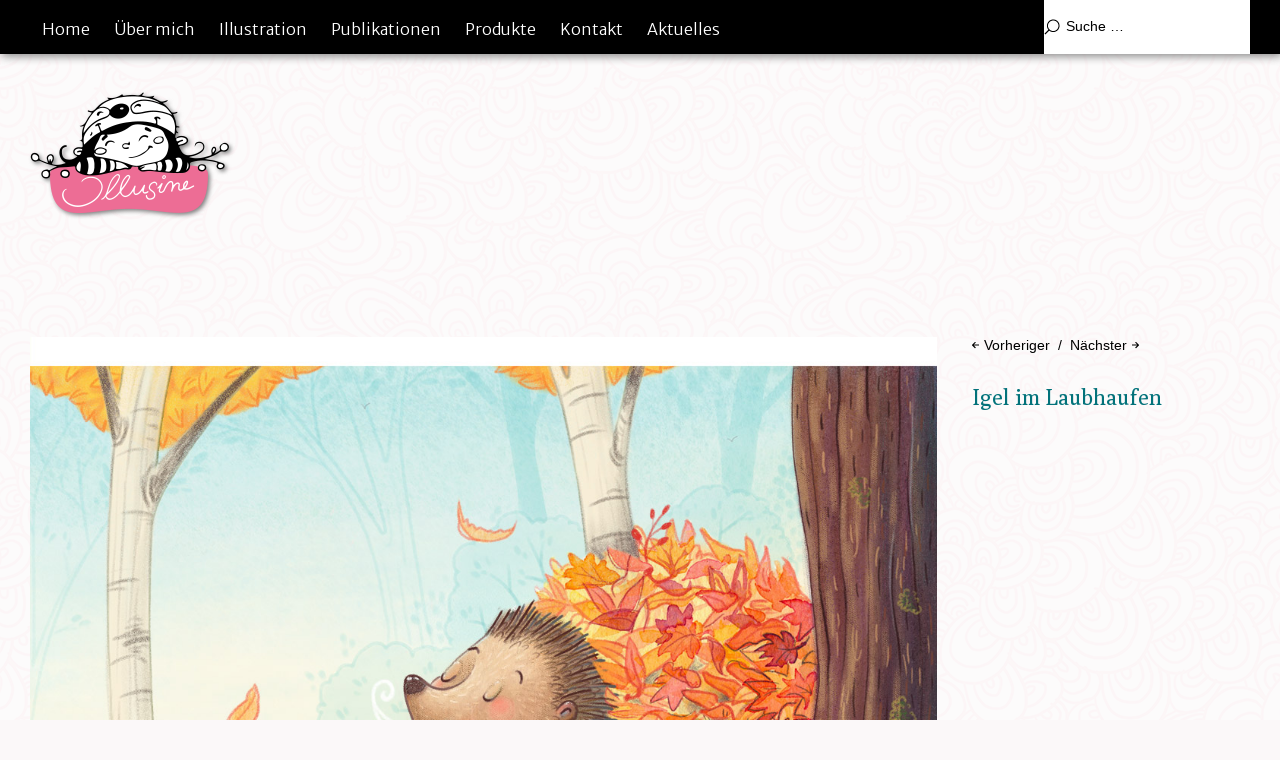

--- FILE ---
content_type: text/html; charset=UTF-8
request_url: https://illusine.de/4773-2/
body_size: 46815
content:
<!DOCTYPE html>
<html id="doc" lang="de">
<head>
	<meta charset="UTF-8" />
	<meta name="viewport" content="width=device-width,initial-scale=1">
	<link rel="profile" href="http://gmpg.org/xfn/11">
	<link rel="pingback" href="https://illusine.de/xmlrpc.php">
	<!--[if lt IE 9]>
	<script src="https://illusine.de/wp-content/themes/ubud/ubud/js/html5.js"></script>
	<![endif]-->
<title>Igel im Laubhaufen &#8211; Studio für Illustration &amp; Design</title>
<meta name='robots' content='max-image-preview:large' />
	<style>img:is([sizes="auto" i], [sizes^="auto," i]) { contain-intrinsic-size: 3000px 1500px }</style>
	<link rel="alternate" type="application/rss+xml" title="Studio für Illustration &amp; Design &raquo; Feed" href="https://illusine.de/feed/" />
<link rel="alternate" type="application/rss+xml" title="Studio für Illustration &amp; Design &raquo; Kommentar-Feed" href="https://illusine.de/comments/feed/" />
<script type="text/javascript">
/* <![CDATA[ */
window._wpemojiSettings = {"baseUrl":"https:\/\/s.w.org\/images\/core\/emoji\/15.0.3\/72x72\/","ext":".png","svgUrl":"https:\/\/s.w.org\/images\/core\/emoji\/15.0.3\/svg\/","svgExt":".svg","source":{"concatemoji":"https:\/\/illusine.de\/wp-includes\/js\/wp-emoji-release.min.js?ver=6.7.4"}};
/*! This file is auto-generated */
!function(i,n){var o,s,e;function c(e){try{var t={supportTests:e,timestamp:(new Date).valueOf()};sessionStorage.setItem(o,JSON.stringify(t))}catch(e){}}function p(e,t,n){e.clearRect(0,0,e.canvas.width,e.canvas.height),e.fillText(t,0,0);var t=new Uint32Array(e.getImageData(0,0,e.canvas.width,e.canvas.height).data),r=(e.clearRect(0,0,e.canvas.width,e.canvas.height),e.fillText(n,0,0),new Uint32Array(e.getImageData(0,0,e.canvas.width,e.canvas.height).data));return t.every(function(e,t){return e===r[t]})}function u(e,t,n){switch(t){case"flag":return n(e,"\ud83c\udff3\ufe0f\u200d\u26a7\ufe0f","\ud83c\udff3\ufe0f\u200b\u26a7\ufe0f")?!1:!n(e,"\ud83c\uddfa\ud83c\uddf3","\ud83c\uddfa\u200b\ud83c\uddf3")&&!n(e,"\ud83c\udff4\udb40\udc67\udb40\udc62\udb40\udc65\udb40\udc6e\udb40\udc67\udb40\udc7f","\ud83c\udff4\u200b\udb40\udc67\u200b\udb40\udc62\u200b\udb40\udc65\u200b\udb40\udc6e\u200b\udb40\udc67\u200b\udb40\udc7f");case"emoji":return!n(e,"\ud83d\udc26\u200d\u2b1b","\ud83d\udc26\u200b\u2b1b")}return!1}function f(e,t,n){var r="undefined"!=typeof WorkerGlobalScope&&self instanceof WorkerGlobalScope?new OffscreenCanvas(300,150):i.createElement("canvas"),a=r.getContext("2d",{willReadFrequently:!0}),o=(a.textBaseline="top",a.font="600 32px Arial",{});return e.forEach(function(e){o[e]=t(a,e,n)}),o}function t(e){var t=i.createElement("script");t.src=e,t.defer=!0,i.head.appendChild(t)}"undefined"!=typeof Promise&&(o="wpEmojiSettingsSupports",s=["flag","emoji"],n.supports={everything:!0,everythingExceptFlag:!0},e=new Promise(function(e){i.addEventListener("DOMContentLoaded",e,{once:!0})}),new Promise(function(t){var n=function(){try{var e=JSON.parse(sessionStorage.getItem(o));if("object"==typeof e&&"number"==typeof e.timestamp&&(new Date).valueOf()<e.timestamp+604800&&"object"==typeof e.supportTests)return e.supportTests}catch(e){}return null}();if(!n){if("undefined"!=typeof Worker&&"undefined"!=typeof OffscreenCanvas&&"undefined"!=typeof URL&&URL.createObjectURL&&"undefined"!=typeof Blob)try{var e="postMessage("+f.toString()+"("+[JSON.stringify(s),u.toString(),p.toString()].join(",")+"));",r=new Blob([e],{type:"text/javascript"}),a=new Worker(URL.createObjectURL(r),{name:"wpTestEmojiSupports"});return void(a.onmessage=function(e){c(n=e.data),a.terminate(),t(n)})}catch(e){}c(n=f(s,u,p))}t(n)}).then(function(e){for(var t in e)n.supports[t]=e[t],n.supports.everything=n.supports.everything&&n.supports[t],"flag"!==t&&(n.supports.everythingExceptFlag=n.supports.everythingExceptFlag&&n.supports[t]);n.supports.everythingExceptFlag=n.supports.everythingExceptFlag&&!n.supports.flag,n.DOMReady=!1,n.readyCallback=function(){n.DOMReady=!0}}).then(function(){return e}).then(function(){var e;n.supports.everything||(n.readyCallback(),(e=n.source||{}).concatemoji?t(e.concatemoji):e.wpemoji&&e.twemoji&&(t(e.twemoji),t(e.wpemoji)))}))}((window,document),window._wpemojiSettings);
/* ]]> */
</script>
<style id='wp-emoji-styles-inline-css' type='text/css'>

	img.wp-smiley, img.emoji {
		display: inline !important;
		border: none !important;
		box-shadow: none !important;
		height: 1em !important;
		width: 1em !important;
		margin: 0 0.07em !important;
		vertical-align: -0.1em !important;
		background: none !important;
		padding: 0 !important;
	}
</style>
<link rel='stylesheet' id='wp-block-library-css' href='https://illusine.de/wp-includes/css/dist/block-library/style.min.css?ver=6.7.4' type='text/css' media='all' />
<style id='wp-block-library-theme-inline-css' type='text/css'>
.wp-block-audio :where(figcaption){color:#555;font-size:13px;text-align:center}.is-dark-theme .wp-block-audio :where(figcaption){color:#ffffffa6}.wp-block-audio{margin:0 0 1em}.wp-block-code{border:1px solid #ccc;border-radius:4px;font-family:Menlo,Consolas,monaco,monospace;padding:.8em 1em}.wp-block-embed :where(figcaption){color:#555;font-size:13px;text-align:center}.is-dark-theme .wp-block-embed :where(figcaption){color:#ffffffa6}.wp-block-embed{margin:0 0 1em}.blocks-gallery-caption{color:#555;font-size:13px;text-align:center}.is-dark-theme .blocks-gallery-caption{color:#ffffffa6}:root :where(.wp-block-image figcaption){color:#555;font-size:13px;text-align:center}.is-dark-theme :root :where(.wp-block-image figcaption){color:#ffffffa6}.wp-block-image{margin:0 0 1em}.wp-block-pullquote{border-bottom:4px solid;border-top:4px solid;color:currentColor;margin-bottom:1.75em}.wp-block-pullquote cite,.wp-block-pullquote footer,.wp-block-pullquote__citation{color:currentColor;font-size:.8125em;font-style:normal;text-transform:uppercase}.wp-block-quote{border-left:.25em solid;margin:0 0 1.75em;padding-left:1em}.wp-block-quote cite,.wp-block-quote footer{color:currentColor;font-size:.8125em;font-style:normal;position:relative}.wp-block-quote:where(.has-text-align-right){border-left:none;border-right:.25em solid;padding-left:0;padding-right:1em}.wp-block-quote:where(.has-text-align-center){border:none;padding-left:0}.wp-block-quote.is-large,.wp-block-quote.is-style-large,.wp-block-quote:where(.is-style-plain){border:none}.wp-block-search .wp-block-search__label{font-weight:700}.wp-block-search__button{border:1px solid #ccc;padding:.375em .625em}:where(.wp-block-group.has-background){padding:1.25em 2.375em}.wp-block-separator.has-css-opacity{opacity:.4}.wp-block-separator{border:none;border-bottom:2px solid;margin-left:auto;margin-right:auto}.wp-block-separator.has-alpha-channel-opacity{opacity:1}.wp-block-separator:not(.is-style-wide):not(.is-style-dots){width:100px}.wp-block-separator.has-background:not(.is-style-dots){border-bottom:none;height:1px}.wp-block-separator.has-background:not(.is-style-wide):not(.is-style-dots){height:2px}.wp-block-table{margin:0 0 1em}.wp-block-table td,.wp-block-table th{word-break:normal}.wp-block-table :where(figcaption){color:#555;font-size:13px;text-align:center}.is-dark-theme .wp-block-table :where(figcaption){color:#ffffffa6}.wp-block-video :where(figcaption){color:#555;font-size:13px;text-align:center}.is-dark-theme .wp-block-video :where(figcaption){color:#ffffffa6}.wp-block-video{margin:0 0 1em}:root :where(.wp-block-template-part.has-background){margin-bottom:0;margin-top:0;padding:1.25em 2.375em}
</style>
<style id='classic-theme-styles-inline-css' type='text/css'>
/*! This file is auto-generated */
.wp-block-button__link{color:#fff;background-color:#32373c;border-radius:9999px;box-shadow:none;text-decoration:none;padding:calc(.667em + 2px) calc(1.333em + 2px);font-size:1.125em}.wp-block-file__button{background:#32373c;color:#fff;text-decoration:none}
</style>
<style id='global-styles-inline-css' type='text/css'>
:root{--wp--preset--aspect-ratio--square: 1;--wp--preset--aspect-ratio--4-3: 4/3;--wp--preset--aspect-ratio--3-4: 3/4;--wp--preset--aspect-ratio--3-2: 3/2;--wp--preset--aspect-ratio--2-3: 2/3;--wp--preset--aspect-ratio--16-9: 16/9;--wp--preset--aspect-ratio--9-16: 9/16;--wp--preset--color--black: #000000;--wp--preset--color--cyan-bluish-gray: #abb8c3;--wp--preset--color--white: #ffffff;--wp--preset--color--pale-pink: #f78da7;--wp--preset--color--vivid-red: #cf2e2e;--wp--preset--color--luminous-vivid-orange: #ff6900;--wp--preset--color--luminous-vivid-amber: #fcb900;--wp--preset--color--light-green-cyan: #7bdcb5;--wp--preset--color--vivid-green-cyan: #00d084;--wp--preset--color--pale-cyan-blue: #8ed1fc;--wp--preset--color--vivid-cyan-blue: #0693e3;--wp--preset--color--vivid-purple: #9b51e0;--wp--preset--color--light-grey: #f4f4f4;--wp--preset--color--dark-grey: #ccc;--wp--preset--color--light-yellow: #fef5e6;--wp--preset--color--dark-yellow: #f18e2b;--wp--preset--color--light-red: #fdebe9;--wp--preset--color--dark-red: #e23e32;--wp--preset--color--light-green: #edf6ea;--wp--preset--color--dark-green: #489130;--wp--preset--color--light-blue: #ecf7f8;--wp--preset--color--dark-blue: #459baf;--wp--preset--gradient--vivid-cyan-blue-to-vivid-purple: linear-gradient(135deg,rgba(6,147,227,1) 0%,rgb(155,81,224) 100%);--wp--preset--gradient--light-green-cyan-to-vivid-green-cyan: linear-gradient(135deg,rgb(122,220,180) 0%,rgb(0,208,130) 100%);--wp--preset--gradient--luminous-vivid-amber-to-luminous-vivid-orange: linear-gradient(135deg,rgba(252,185,0,1) 0%,rgba(255,105,0,1) 100%);--wp--preset--gradient--luminous-vivid-orange-to-vivid-red: linear-gradient(135deg,rgba(255,105,0,1) 0%,rgb(207,46,46) 100%);--wp--preset--gradient--very-light-gray-to-cyan-bluish-gray: linear-gradient(135deg,rgb(238,238,238) 0%,rgb(169,184,195) 100%);--wp--preset--gradient--cool-to-warm-spectrum: linear-gradient(135deg,rgb(74,234,220) 0%,rgb(151,120,209) 20%,rgb(207,42,186) 40%,rgb(238,44,130) 60%,rgb(251,105,98) 80%,rgb(254,248,76) 100%);--wp--preset--gradient--blush-light-purple: linear-gradient(135deg,rgb(255,206,236) 0%,rgb(152,150,240) 100%);--wp--preset--gradient--blush-bordeaux: linear-gradient(135deg,rgb(254,205,165) 0%,rgb(254,45,45) 50%,rgb(107,0,62) 100%);--wp--preset--gradient--luminous-dusk: linear-gradient(135deg,rgb(255,203,112) 0%,rgb(199,81,192) 50%,rgb(65,88,208) 100%);--wp--preset--gradient--pale-ocean: linear-gradient(135deg,rgb(255,245,203) 0%,rgb(182,227,212) 50%,rgb(51,167,181) 100%);--wp--preset--gradient--electric-grass: linear-gradient(135deg,rgb(202,248,128) 0%,rgb(113,206,126) 100%);--wp--preset--gradient--midnight: linear-gradient(135deg,rgb(2,3,129) 0%,rgb(40,116,252) 100%);--wp--preset--font-size--small: 13px;--wp--preset--font-size--medium: 20px;--wp--preset--font-size--large: 18px;--wp--preset--font-size--x-large: 42px;--wp--preset--font-size--regular: 16px;--wp--preset--font-size--larger: 22px;--wp--preset--spacing--20: 0.44rem;--wp--preset--spacing--30: 0.67rem;--wp--preset--spacing--40: 1rem;--wp--preset--spacing--50: 1.5rem;--wp--preset--spacing--60: 2.25rem;--wp--preset--spacing--70: 3.38rem;--wp--preset--spacing--80: 5.06rem;--wp--preset--shadow--natural: 6px 6px 9px rgba(0, 0, 0, 0.2);--wp--preset--shadow--deep: 12px 12px 50px rgba(0, 0, 0, 0.4);--wp--preset--shadow--sharp: 6px 6px 0px rgba(0, 0, 0, 0.2);--wp--preset--shadow--outlined: 6px 6px 0px -3px rgba(255, 255, 255, 1), 6px 6px rgba(0, 0, 0, 1);--wp--preset--shadow--crisp: 6px 6px 0px rgba(0, 0, 0, 1);}:where(.is-layout-flex){gap: 0.5em;}:where(.is-layout-grid){gap: 0.5em;}body .is-layout-flex{display: flex;}.is-layout-flex{flex-wrap: wrap;align-items: center;}.is-layout-flex > :is(*, div){margin: 0;}body .is-layout-grid{display: grid;}.is-layout-grid > :is(*, div){margin: 0;}:where(.wp-block-columns.is-layout-flex){gap: 2em;}:where(.wp-block-columns.is-layout-grid){gap: 2em;}:where(.wp-block-post-template.is-layout-flex){gap: 1.25em;}:where(.wp-block-post-template.is-layout-grid){gap: 1.25em;}.has-black-color{color: var(--wp--preset--color--black) !important;}.has-cyan-bluish-gray-color{color: var(--wp--preset--color--cyan-bluish-gray) !important;}.has-white-color{color: var(--wp--preset--color--white) !important;}.has-pale-pink-color{color: var(--wp--preset--color--pale-pink) !important;}.has-vivid-red-color{color: var(--wp--preset--color--vivid-red) !important;}.has-luminous-vivid-orange-color{color: var(--wp--preset--color--luminous-vivid-orange) !important;}.has-luminous-vivid-amber-color{color: var(--wp--preset--color--luminous-vivid-amber) !important;}.has-light-green-cyan-color{color: var(--wp--preset--color--light-green-cyan) !important;}.has-vivid-green-cyan-color{color: var(--wp--preset--color--vivid-green-cyan) !important;}.has-pale-cyan-blue-color{color: var(--wp--preset--color--pale-cyan-blue) !important;}.has-vivid-cyan-blue-color{color: var(--wp--preset--color--vivid-cyan-blue) !important;}.has-vivid-purple-color{color: var(--wp--preset--color--vivid-purple) !important;}.has-black-background-color{background-color: var(--wp--preset--color--black) !important;}.has-cyan-bluish-gray-background-color{background-color: var(--wp--preset--color--cyan-bluish-gray) !important;}.has-white-background-color{background-color: var(--wp--preset--color--white) !important;}.has-pale-pink-background-color{background-color: var(--wp--preset--color--pale-pink) !important;}.has-vivid-red-background-color{background-color: var(--wp--preset--color--vivid-red) !important;}.has-luminous-vivid-orange-background-color{background-color: var(--wp--preset--color--luminous-vivid-orange) !important;}.has-luminous-vivid-amber-background-color{background-color: var(--wp--preset--color--luminous-vivid-amber) !important;}.has-light-green-cyan-background-color{background-color: var(--wp--preset--color--light-green-cyan) !important;}.has-vivid-green-cyan-background-color{background-color: var(--wp--preset--color--vivid-green-cyan) !important;}.has-pale-cyan-blue-background-color{background-color: var(--wp--preset--color--pale-cyan-blue) !important;}.has-vivid-cyan-blue-background-color{background-color: var(--wp--preset--color--vivid-cyan-blue) !important;}.has-vivid-purple-background-color{background-color: var(--wp--preset--color--vivid-purple) !important;}.has-black-border-color{border-color: var(--wp--preset--color--black) !important;}.has-cyan-bluish-gray-border-color{border-color: var(--wp--preset--color--cyan-bluish-gray) !important;}.has-white-border-color{border-color: var(--wp--preset--color--white) !important;}.has-pale-pink-border-color{border-color: var(--wp--preset--color--pale-pink) !important;}.has-vivid-red-border-color{border-color: var(--wp--preset--color--vivid-red) !important;}.has-luminous-vivid-orange-border-color{border-color: var(--wp--preset--color--luminous-vivid-orange) !important;}.has-luminous-vivid-amber-border-color{border-color: var(--wp--preset--color--luminous-vivid-amber) !important;}.has-light-green-cyan-border-color{border-color: var(--wp--preset--color--light-green-cyan) !important;}.has-vivid-green-cyan-border-color{border-color: var(--wp--preset--color--vivid-green-cyan) !important;}.has-pale-cyan-blue-border-color{border-color: var(--wp--preset--color--pale-cyan-blue) !important;}.has-vivid-cyan-blue-border-color{border-color: var(--wp--preset--color--vivid-cyan-blue) !important;}.has-vivid-purple-border-color{border-color: var(--wp--preset--color--vivid-purple) !important;}.has-vivid-cyan-blue-to-vivid-purple-gradient-background{background: var(--wp--preset--gradient--vivid-cyan-blue-to-vivid-purple) !important;}.has-light-green-cyan-to-vivid-green-cyan-gradient-background{background: var(--wp--preset--gradient--light-green-cyan-to-vivid-green-cyan) !important;}.has-luminous-vivid-amber-to-luminous-vivid-orange-gradient-background{background: var(--wp--preset--gradient--luminous-vivid-amber-to-luminous-vivid-orange) !important;}.has-luminous-vivid-orange-to-vivid-red-gradient-background{background: var(--wp--preset--gradient--luminous-vivid-orange-to-vivid-red) !important;}.has-very-light-gray-to-cyan-bluish-gray-gradient-background{background: var(--wp--preset--gradient--very-light-gray-to-cyan-bluish-gray) !important;}.has-cool-to-warm-spectrum-gradient-background{background: var(--wp--preset--gradient--cool-to-warm-spectrum) !important;}.has-blush-light-purple-gradient-background{background: var(--wp--preset--gradient--blush-light-purple) !important;}.has-blush-bordeaux-gradient-background{background: var(--wp--preset--gradient--blush-bordeaux) !important;}.has-luminous-dusk-gradient-background{background: var(--wp--preset--gradient--luminous-dusk) !important;}.has-pale-ocean-gradient-background{background: var(--wp--preset--gradient--pale-ocean) !important;}.has-electric-grass-gradient-background{background: var(--wp--preset--gradient--electric-grass) !important;}.has-midnight-gradient-background{background: var(--wp--preset--gradient--midnight) !important;}.has-small-font-size{font-size: var(--wp--preset--font-size--small) !important;}.has-medium-font-size{font-size: var(--wp--preset--font-size--medium) !important;}.has-large-font-size{font-size: var(--wp--preset--font-size--large) !important;}.has-x-large-font-size{font-size: var(--wp--preset--font-size--x-large) !important;}
:where(.wp-block-post-template.is-layout-flex){gap: 1.25em;}:where(.wp-block-post-template.is-layout-grid){gap: 1.25em;}
:where(.wp-block-columns.is-layout-flex){gap: 2em;}:where(.wp-block-columns.is-layout-grid){gap: 2em;}
:root :where(.wp-block-pullquote){font-size: 1.5em;line-height: 1.6;}
</style>
<link rel='stylesheet' id='crellyslider-css' href='https://illusine.de/wp-content/plugins/crelly-slider/css/crellyslider.css?ver=1.4.6' type='text/css' media='all' />
<link rel='stylesheet' id='parent-style-css' href='https://illusine.de/wp-content/themes/ubud/ubud/style.css?ver=6.7.4' type='text/css' media='all' />
<link rel='stylesheet' id='ubud-style-css' href='https://illusine.de/wp-content/themes/ubud/ubudchildthemefolder/style.css?ver=2014-02-20' type='text/css' media='all' />
<script type="text/javascript" src="https://illusine.de/wp-includes/js/jquery/jquery.min.js?ver=3.7.1" id="jquery-core-js"></script>
<script type="text/javascript" src="https://illusine.de/wp-includes/js/jquery/jquery-migrate.min.js?ver=3.4.1" id="jquery-migrate-js"></script>
<script type="text/javascript" src="https://illusine.de/wp-includes/js/jquery/ui/core.min.js?ver=1.13.3" id="jquery-ui-core-js"></script>
<script type="text/javascript" src="https://illusine.de/wp-content/plugins/crelly-slider/js/jquery.crellyslider.js?ver=1.4.6" id="jquery.crellyslider-js"></script>
<script type="text/javascript" src="https://illusine.de/wp-content/themes/ubud/ubud/js/jquery.cookie.js?ver=1.4.0" id="ubud-cookie-js"></script>
<script type="text/javascript" src="https://illusine.de/wp-content/themes/ubud/ubud/js/functions.js?ver=2014-02-20" id="ubud-script-js"></script>
<link rel="https://api.w.org/" href="https://illusine.de/wp-json/" /><link rel="alternate" title="JSON" type="application/json" href="https://illusine.de/wp-json/wp/v2/posts/4773" /><link rel="EditURI" type="application/rsd+xml" title="RSD" href="https://illusine.de/xmlrpc.php?rsd" />
<meta name="generator" content="WordPress 6.7.4" />
<link rel="canonical" href="https://illusine.de/4773-2/" />
<link rel='shortlink' href='https://illusine.de/?p=4773' />
<link rel="alternate" title="oEmbed (JSON)" type="application/json+oembed" href="https://illusine.de/wp-json/oembed/1.0/embed?url=https%3A%2F%2Fillusine.de%2F4773-2%2F" />
<link rel="alternate" title="oEmbed (XML)" type="text/xml+oembed" href="https://illusine.de/wp-json/oembed/1.0/embed?url=https%3A%2F%2Fillusine.de%2F4773-2%2F&#038;format=xml" />
	<link rel="preconnect" href="https://fonts.googleapis.com">
	<link rel="preconnect" href="https://fonts.gstatic.com">
	<link href='https://fonts.googleapis.com/css2?display=swap&family=Poly&family=Merriweather+Sans:wght@300;500' rel='stylesheet'>

	

<script src="https://cloud.ccm19.de/app.js?apiKey=1a7230e4db6c983042228f5634b1bf702fd4e71311f4b9a8&amp;domain=61b9ca29d8a74838af7b3ab6" referrerpolicy="origin"></script>




				 <style type="text/css">
			  @media screen and (min-width: 1200px) {
				 #site-nav { position: fixed; top: 0; left: 0; right: 0; display: block !important; z-index: 10000;}
				 #masthead {margin-top: 54px;}
				 .admin-bar #site-nav { top: 32px;}
				 .admin-bar #masthead {margin-top: 84px;}
			}
									a {color: #ed6d95;}
			#site-about a#about-btn, #site-about a#close-btn, #infinite-handle span {border-bottom: 2px solid #ed6d95;}
			#site-about a#about-btn:hover, #site-about a#close-btn:hover, #infinite-handle span:hover { color: #02727a; border-bottom: 2px solid #02727a;}
			.entry-header h2.entry-title a:hover, .entry-details a:hover, #comments a:hover, .author-info h6 a:hover, .post .entry-content a:hover, .page .entry-content a:hover, .about-introtext a:hover,.about-full a:hover,.textwidget a:hover,.single-post .author-info p.author-description a:hover {color: #02727a;}
			#colophon { background: #02727a;}
			 @media screen and (min-width: 1200px) {
				 .site-content .post:hover .entry-thumbnail {background: #000;}
				 .search-results .site-content .page:hover .entry-thumbnail {background: #000;}
				 .site-content .post:hover .entry-thumbnail a.thumb-img {opacity: 0.7;}
				 .search-results .site-content .page:hover .entry-thumbnail a.thumb-img {opacity: 0.7;}
				 .entry-header h2.entry-title a, .entry-details, .entry-details a, .entry-details a:hover {color: rgba(255, 255, 255, 0.9);}
				 .list-view .entry-header h2.entry-title a, .list-view .entry-details, .list-view .entry-details a, .list-view .entry-details a:hover { color: #000;}
				 .entry-header h2.entry-title a:hover {color: #fff;}
				 .single-post .entry-details, .single-post .entry-details a {color: #000;}
				 .single-post .entry-details a:hover, .list-view .entry-header h2.entry-title a:hover {color: #999;}
			}
							 </style>
			<style type="text/css" id="ubud-header-css">
			#site-title h1,
		#site-title h2.site-description {
			display: none;
		}

		</style>
	<style type="text/css" id="custom-background-css">
body.custom-background { background-color: #fbf8f9; background-image: url("https://illusine.de/wp-content/uploads/2020/02/Schildschnecken01_Weiss.png"); background-position: left top; background-size: auto; background-repeat: repeat; background-attachment: scroll; }
</style>
	<link rel="icon" href="https://illusine.de/wp-content/uploads/2020/02/cropped-Webicon03IllusineCopyrightSarahGarbers-1-32x32.png" sizes="32x32" />
<link rel="icon" href="https://illusine.de/wp-content/uploads/2020/02/cropped-Webicon03IllusineCopyrightSarahGarbers-1-192x192.png" sizes="192x192" />
<link rel="apple-touch-icon" href="https://illusine.de/wp-content/uploads/2020/02/cropped-Webicon03IllusineCopyrightSarahGarbers-1-180x180.png" />
<meta name="msapplication-TileImage" content="https://illusine.de/wp-content/uploads/2020/02/cropped-Webicon03IllusineCopyrightSarahGarbers-1-270x270.png" />
		<style type="text/css" id="wp-custom-css">
			/*Navigationshintergrund */
#site-nav.clearfix {
	border-bottom-color:#d85876;
	border-bottom-width: 2px ;
	border-bottom-style: none ;
	background-color: #000000 ;
}
/*Trennlinie über Slider*/
.Sliderlinie{
}
/*Titel der posts auf Startseite nicht 
.keinenTitelaufStartseite a.wp-block-latest-posts_post-title{
	color:#00000 !important;
}anzeigen*/
/*Menüpunkt Instagram neues Fensteröffnen*/
li#menu-item-4941 a{
	target:_blank!important;
}
/*Button ohne Unterstrich*/
.ButtonOhneUnterstrich a{
	text-decoration:none!important;	
}
/* Bilder auf Startseite neuesten Posts dimmen
li#wp-block-latest-posts_featured-image a:hover img.wp-post-image{
	fiter: opacity (0.25)!important;*/
}
/*Suchenhintergrund */
.search-wrap #searchform input#s {
  background:/*#f0dfe4 */ #fef9fb;
	border-bottom:none;
	border-bottom-left-radius:55px;
	border-bottom-right-radius:155px;
	border-top-left-radius:155px;
	border-top-right-radius:55px;
	height:38px;
	margin-top:7px;
}
.search-wrap #searchform input#s:hover {
	border-bottom: 2px solid #ed6d95;
	
}
.Eyecatcher{
	position: fixed;
	top:70px;
	right:10px;}
 /*Textpostion Kontakt Postit*/
.PostitKontakt {
	margin-left:90px;
	
}
/*ul.SidemenuListe{
	list-style-type :none;
}
.SidemenuListe h6{
	text-decoration-line :none!important;
	color:#837985;
	
}*/
.AbstandvomAussenrand{
	margin:40px!important;
}
 .SidemenuListe a {
	text-decoration-line :none!important;
	color:/*#ed6d95#837985*/ #579fa5;
	 margin-left:-20px;

}
p.werbung{
	font-size:10px!important;
}

p.Werbungschriftgroesse{
	font-size:12px!important;
}
.NachOben{
	position: fixed;
	bottom:0px;
	right:5px;
 filter: drop-shadow(1px 1px 2px gray);
}
.BildAbout{
	 filter: drop-shadow(5px 5px 5px gray); 
}
#site-about{
	margin-top:-45px;
}
#site-nav
{
 filter: drop-shadow(2px 2px 5px gray);  
}
.Blogbalken{
	filter: drop-shadow(1px 1px 3px gray)
	
}

#site-nav ul li a

{	font-family: Merriweather Sans;
	font-weight:100;
 font-size:16px;
 color:#fff;
}
/*Untermenu */	
#site-nav ul.sub-menu li a{
	font-weight:100;
}

#site-nav ul li a:hover{
	color:#ed6d95;
}

#site-title h1 a{
	font-size: 30px ;
  color:#ed6d95;
}
#site-header{
	filter: drop-shadow(2px 2px 2px gray);
	position: relative;
  left:;
}
#IllusineAbout{
	color:/*#ed6d95*/#000;
	/*background-color:#02727a;
	border-bottom-left-radius:15px;
	border-bottom-right-radius:40px;
	border-top-left-radius:40px;
	border-top-right-radius:15px;
	padding-left:15px;
	padding-right:15px;
	padding-top:5px;
	padding-bottom:5px;*/
 font-family: Merriweather Sans;
	font-size:20px;
	}
#Markierung{
	font-weight:400;
}
.Markierung{
	font-weight:400;
}
#Poly{
	color:#02727a;
}
/*Bullet Hintergrundbild*/
	.Bullet {
		background-image:url(https://illusine.de/wp-content/uploads/2022/04/Bulletjournaldots.png)!important;
;
	}
.HGAbout
{
	border-bottom-left-radius:25px;
	border-bottom-right-radius:90px;
	border-top-left-radius:25px;
	border-top-right-radius:90px;
}
.Wasnoch{
	border-bottom-left-radius:25px;
	border-bottom-right-radius:90px;
	border-top-left-radius:25px;
	border-top-right-radius:90px;
}
.BildKontakt{
	border-bottom-left-radius:40px;
	border-bottom-right-radius:90px;
	border-top-left-radius:90px;
	border-top-right-radius:40px;
}
.SideBarBlog{
	margin-top:70px;
	border-bottom-left-radius:30px;
	border-bottom-right-radius:30px;
	border-top-left-radius:2px;
	border-top-right-radius:2px;
	border-color:#dedbde;	
	border-width: 0px;
	border-style: solid;
	filter: drop-shadow(3px 3px 3px #b2a9bc);
}
p.Ringblog{
	background-image:url(https://illusine.de/wp-content/uploads/2022/04/RingblockKlein-e1649935041367.png);
font-size:20pt!important;
margin-top:-38px;
}
.BalkenQuerbeet{
	margin-top:-25px;
	opacity:100%;
	margin-bottom:60px;
	border-bottom-left-radius:25px;
	border-bottom-right-radius:20px;
	border-top-left-radius:160px;
	border-top-right-radius:160px;
	line-height:0px;
	border-width:2px;	
}
.BalkenKontakt{

	margin-top:-25px;
	opacity:100%;
	margin-bottom:60px;
	border-bottom-left-radius:25px;
	border-bottom-right-radius:25px;
	border-top-left-radius:160px;
	border-top-right-radius:160px;
	line-height:0px;
	border-width:2px;	
}
.Balken {
	margin-top:-100px;
	opacity:100%;
	margin-bottom:60px;
	border-bottom-left-radius:25px;
	border-bottom-right-radius:25px;
	border-top-left-radius:155px;
	border-top-right-radius:155px;
	line-height:0px;
	border-width:2px;	
}
.Balken2 {
	margin-top:-59px;
	margin-bottom:60px;
	border-bottom-left-radius:25px;
	border-bottom-right-radius:155px;
	border-top-left-radius:10px;
	border-top-right-radius:10px;
	line-height:0px;
	border-width:2px;
	
}
.Balken3 {
margin-top:-60px;
	margin-bottom:60px;
	border-bottom-left-radius:25px;
	border-bottom-right-radius:25px;
	border-top-left-radius:10px;
	border-top-right-radius:10px;
	line-height:0px;
	border-width:2px;
	
}
.Blogkategorien{
	background-color:#ed6d95;
	border-bottom-left-radius:25px;
	border-bottom-right-radius:25px;
	border-top-left-radius:120px;
	border-top-right-radius:155px;
	
}
.FreeBienchen{
	opacity:65%;
	background-color:#02727a;
	border-bottom-left-radius:5px;
	border-bottom-right-radius:5px;
	border-top-left-radius:5px;
	border-top-right-radius:5px;
	
}
.Socialmediakategorien{
	margin-right:-110px;
	
}
.Kunden{
	border-bottom-left-radius:55px;
	border-bottom-right-radius:155px;
	border-top-left-radius:120px;
	border-top-right-radius:55px;
	
}
.Untenbalken{
	margin-top:60px;
	opacity:100%;
	margin-bottom:60px;
	border-bottom-left-radius:155px;
	border-bottom-right-radius:25px;
	border-top-left-radius:25px;
	border-top-right-radius:155px;
	line-height:0px;
}
.BalkenUeberblick{
	margin-top:0;
	opacity:100%;
	margin-bottom:60px;
	border-bottom-left-radius:155px;
	border-bottom-right-radius:25px;
	border-top-left-radius:25px;
	border-top-right-radius:155px;
	line-height:0px;
	
}
.BalkenBlog{
	margin-top:0px;
	opacity:65%;
	margin-bottom:70px;
	border-bottom-left-radius:155px;
	border-bottom-right-radius:25px;
	border-top-left-radius:155px;
	border-top-right-radius:155px;
	border-style:dot-dot-dash;
	border-color:#02727a;
	border-width:2px;
	
}

h2.archive-title span{
	color:#02727a;
}
div.entry-cats ahover{
	color:#02727a;
}

div.entry-cats a
{
	font-family: Poly ; 
	font-size: 17px ; 
	color: #02727a ;
}
/*Kreisfarbe Socialmediabuttons*/
li.wp-social-link.wp-social-link-instagram.wp-block-social-link{
	background-color:#02727a;
	opacity:65%;
}
li.wp-social-link.wp-social-link-pinterest.wp-block-social-link{
	background-color:#02727a;
	opacity:65%;
}
/*kleine abgerundete Ecken*/
.eckchen{
	border-bottom-left-radius:8px!important;
	border-bottom-right-radius:8px!important;
	border-top-left-radius:8px!important;
	border-top-right-radius:8px!important;
}
/*LANDINGPAGE*/

.NewsletteLogo{
	margin-top:0px;
}
.LandingpageBox{
	margin-top: -100px;
	padding-top:70px;
	padding-right:100px;
	padding-left:200px;
	border-bottom-left-radius:200px;
	border-bottom-right-radius:20px;
	border-top-left-radius:20px;
	border-top-right-radius:200px;
	filter: drop-shadow(5px 8px 8px #e1dde4);
	}
/*Titel unsichtbar*/
 a.wp-block-latest-posts_post-title{
	opacity:0%!important;
}
#post-154 h1.entry-title {
	opacity:0%!important;
}
#post-160  h1.entry-title {
	opacity:0%!important;
}
#post-1988 h1.entry-title {
	opacity:0%!important;
}
#post-4140 h1.entry-title {
	opacity:0%!important;
}
#post-4040 h1.entry-title {
	opacity:0%!important;
}
#post-4063
h1.entry-title {
	opacity:0%!important;
}
#post-2598
h1.entry-title {
	opacity:0%!important;
}
.Tranzparenz{
	opacity:70%;
}
p.PwenigAbstand{
	opacity:70%;
	font-size:12px!important;
}
.NewsletterUeberschrift{
	font-size:30px!important;
	font-weight:bold!important;
}
.NewsletterAdresse{
	margin-top:-10px;
}
.ButtonNewsletter{
	font-family:Poly;
	font-weight:bold;
	}
.NewsletterButtonSchatten{
	filter: drop-shadow(3px 3px 3px #b2a9bc);
}
.Bienchen{
	filter: drop-shadow(3px 3px 3px #b2a9bc);
}
#post-2598 div a.wp-block-button__link{
	text-decoration:none!important;
}
#post-2598 div a:hover.wp-block-button__link{
	text-decoration:none!important;
		color:#f1d988;
	}
.page-id-3643 nav#site-nav.clearfix{
	display:none!important;}
.page-id-3643 footer{
	display:none!important;}
.page-id-3206 nav#site-nav.clearfix{
	display:none!important;}
.page-id-3206 footer{
	display:none!important;}
/*.page-id-3206 #site-header{
	display:none!important;}*/
.page-id-3403 nav#site-nav.clearfix{
	display:none!important;}
.page-id-3403 footer{
	display:none!important;}
/*.page-id-3403 #site-header{
	display:none!important;}*/
.page-id-3456 nav#site-nav.clearfix{
	display:none!important;}
.page-id-3456 footer{
	display:none!important;}
/*.page-id-3403 #site-header{
	display:none!important;}*/
.page-id-3470 nav#site-nav.clearfix{
	display:none!important;}
.page-id-3470 footer{
	display:none!important;}
/*.page-id-3470 #site-header{
	display:none!important;}*/

/*Formular Layout*/
textarea div.wpcf7 textarea{
	border-bottom-left-radius:20px!important;
	border-bottom-right-radius:20px!important;
	border-top-left-radius:20px!important;
	border-top-right-radius:20px!important;
}
.site-content input.wpcf7-submit {
	background-color:#ed6d95;
	color:#00000;
	font-family:Poly;
	font-weight:bold;
	border-bottom-left-radius:50px;
	border-bottom-right-radius:50px;
	border-top-left-radius:50px;
	border-top-right-radius:50px;
}
/*Newsletter rosa kasten*/
.NewsletterRundeckenRosa{
	font-style:12px!important;
}
/*Socialmedia Button*/
a.wp-block-social-link-anchor{
	target:_blank !important;
}
div.entry-cats {
	display:none!important;
}
div.entry-date{
	display:none!important;
}
.Hintergrundbild{
background-image:url(https://illusine.de/wp-content/uploads/2022/04/Bulletjournaldots.png);
}
.Hintergrundbild2{
	background-image:url(https://illusine.de/wp-content/uploads/2022/04/Bulletjournaldotskleiner.png);
}
 a.wp-block-latest-posts_post-title {	display:none;!important}		</style>
			<style id="egf-frontend-styles" type="text/css">
		h1 {color: #02727a;font-family: 'Poly', sans-serif;font-style: normal;font-weight: 400;} p {font-family: 'Merriweather Sans', sans-serif;font-style: normal;font-weight: 300;line-height: 1.8;} h3 {color: #02727a;font-family: 'Poly', sans-serif;font-style: normal;font-weight: 400;} h2 {color: #02727a;font-family: 'Poly', sans-serif;font-style: normal;font-weight: 400;} h4 {color: #02727a;font-family: 'Poly', sans-serif;font-style: normal;font-weight: 400;} h5 {color: #02727a;font-family: 'Poly', sans-serif;font-style: normal;font-weight: 400;} h6 {color: #02727a;font-family: 'Merriweather Sans', sans-serif;font-size: 17px;font-style: normal;font-weight: 500;padding-bottom: 17px;padding-left: 67px;} 	</style>
	</head>

<body class="post-template-default single single-post postid-4773 single-format-standard custom-background wp-embed-responsive three-column square">

<div id="container">

	<div class="mobile-wrap">
		<a href="#nav-mobile" id="mobile-menu-btn"><span>Menü</span></a>
	</div><!-- end #mobile-wrap -->
	<nav id="site-nav" class="clearfix">
		<div class="menu-wrap">
			<ul id="menu-hauptmenue" class="menu"><li id="menu-item-128" class="menu-item menu-item-type-post_type menu-item-object-page menu-item-home menu-item-128"><a href="https://illusine.de/">Home</a></li>
<li id="menu-item-155" class="menu-item menu-item-type-post_type menu-item-object-page menu-item-155"><a href="https://illusine.de/about/">Über mich</a></li>
<li id="menu-item-3925" class="menu-item menu-item-type-taxonomy menu-item-object-category current-post-ancestor current-menu-parent current-post-parent menu-item-has-children menu-parent-item menu-item-3925"><a href="https://illusine.de/category/illustration/">Illustration</a>
<ul class="sub-menu">
	<li id="menu-item-539" class="menu-item menu-item-type-taxonomy menu-item-object-category current-post-ancestor current-menu-parent current-post-parent menu-item-539"><a href="https://illusine.de/category/illustration/tiere/">Tiere</a></li>
	<li id="menu-item-535" class="menu-item menu-item-type-taxonomy menu-item-object-category menu-item-535"><a href="https://illusine.de/category/illustration/figuren/">Figuren</a></li>
	<li id="menu-item-534" class="menu-item menu-item-type-taxonomy menu-item-object-category menu-item-534"><a href="https://illusine.de/category/illustration/vignette/">Vignetten</a></li>
	<li id="menu-item-4868" class="menu-item menu-item-type-taxonomy menu-item-object-category current-post-ancestor current-menu-parent current-post-parent menu-item-4868"><a href="https://illusine.de/category/illustration/bilderbuch/">2-5 Jahre</a></li>
	<li id="menu-item-536" class="menu-item menu-item-type-taxonomy menu-item-object-category menu-item-536"><a href="https://illusine.de/category/illustration/kinderbuch/">6-12 Jahre</a></li>
	<li id="menu-item-5373" class="menu-item menu-item-type-taxonomy menu-item-object-category menu-item-5373"><a href="https://illusine.de/category/illustration/sw-illustration/">SW-Illustration</a></li>
	<li id="menu-item-4879" class="menu-item menu-item-type-taxonomy menu-item-object-category menu-item-4879"><a href="https://illusine.de/category/illustration/editorial-illustration/">Editorial Illustration</a></li>
</ul>
</li>
<li id="menu-item-5249" class="menu-item menu-item-type-taxonomy menu-item-object-category menu-item-5249"><a href="https://illusine.de/category/illustration/publikationen/">Publikationen</a></li>
<li id="menu-item-2522" class="menu-item menu-item-type-taxonomy menu-item-object-category menu-item-has-children menu-parent-item menu-item-2522"><a href="https://illusine.de/category/illustration/produkte/">Produkte</a>
<ul class="sub-menu">
	<li id="menu-item-3622" class="menu-item menu-item-type-taxonomy menu-item-object-category menu-item-3622"><a href="https://illusine.de/category/illustration/produkte/partyartikel/">Partyartikel</a></li>
	<li id="menu-item-4101" class="menu-item menu-item-type-taxonomy menu-item-object-category menu-item-4101"><a href="https://illusine.de/category/illustration/produkte/schreibwaren-co/">Schreibwaren &amp; Co</a></li>
	<li id="menu-item-3621" class="menu-item menu-item-type-taxonomy menu-item-object-category menu-item-3621"><a href="https://illusine.de/category/illustration/produkte/karten/">Karten</a></li>
	<li id="menu-item-3623" class="menu-item menu-item-type-taxonomy menu-item-object-category menu-item-3623"><a href="https://illusine.de/category/illustration/produkte/poster/">Poster</a></li>
	<li id="menu-item-5037" class="menu-item menu-item-type-taxonomy menu-item-object-category menu-item-5037"><a href="https://illusine.de/category/illustration/produkte/malvorlagen/">Malvorlagen</a></li>
</ul>
</li>
<li id="menu-item-161" class="menu-item menu-item-type-post_type menu-item-object-page menu-item-161"><a href="https://illusine.de/kontakt/">Kontakt</a></li>
<li id="menu-item-3986" class="menu-item menu-item-type-post_type menu-item-object-page menu-item-3986"><a href="https://illusine.de/blog/">Aktuelles</a></li>
</ul>			<div class="grid-switcher">
				<a href="#" id="list-btn">Liste</a>
				<a href="#" id="grid-btn">Grid</a>
			</div><!-- end .grid-switcher -->
			<div class="search-wrap">
				
<form role="search" method="get" id="searchform" class="searchform" action="https://illusine.de/" role="search">
	<input type="text" class="field" name="s" id="s" placeholder="Suche &hellip;" />
	<input type="submit" class="submit" name="submit" id="searchsubmit" value="Suche" />
</form>			</div><!-- end .search-wrap -->
		</div><!-- end .menu-wrap -->
	</nav><!-- end #site-nav -->

	<header id="masthead" class="cf" role="banner">
		<div id="site-title" class="clearfix">
						<div id="site-header">
				<a href="https://illusine.de/" rel="home">
					<img src="https://illusine.de/wp-content/uploads/2021/08/cropped-LogoAugust21Website5.png" width="200" height="144" alt="">
				</a>
			</div><!-- end #site-header -->
						<h1><a href="https://illusine.de/" title="Studio für Illustration &amp; Design">Studio für Illustration &amp; Design</a></h1>
					</div><!-- end #site-title -->

		
	</header><!-- end #masthead -->

<div id="main-wrap">

		<div id="primary" class="site-content cf" role="main">

				
			
<article id="post-4773" class="post-4773 post type-post status-publish format-standard has-post-thumbnail hentry category-bilderbuch category-illustration category-tiere">

		<div class="entry-thumbnail">
		<img width="1194" height="1194" src="https://illusine.de/wp-content/uploads/2023/02/CozyDayIgel_IllusineInsta-Kopie.jpg" class="attachment-post-thumbnail size-post-thumbnail wp-post-image" alt="copyright by sarah garbers illustration igel laubhaufen kinderbuch bilderbuch verlag illustratorin" decoding="async" srcset="https://illusine.de/wp-content/uploads/2023/02/CozyDayIgel_IllusineInsta-Kopie.jpg 1194w, https://illusine.de/wp-content/uploads/2023/02/CozyDayIgel_IllusineInsta-Kopie-300x300.jpg 300w, https://illusine.de/wp-content/uploads/2023/02/CozyDayIgel_IllusineInsta-Kopie-1024x1024.jpg 1024w, https://illusine.de/wp-content/uploads/2023/02/CozyDayIgel_IllusineInsta-Kopie-150x150.jpg 150w, https://illusine.de/wp-content/uploads/2023/02/CozyDayIgel_IllusineInsta-Kopie-768x768.jpg 768w, https://illusine.de/wp-content/uploads/2023/02/CozyDayIgel_IllusineInsta-Kopie-970x970.jpg 970w, https://illusine.de/wp-content/uploads/2023/02/CozyDayIgel_IllusineInsta-Kopie-700x700.jpg 700w" sizes="(max-width: 1194px) 100vw, 1194px" />	</div><!-- end .entry-thumbnail -->
	
	<header class="entry-header">
		<nav id="nav-single" class="clearfix">
			<div class="nav-next"><a href="https://illusine.de/lachmoewe-und-robbe/" rel="next"><span>Nächster</span></a></div>
			<div class="nav-previous"><a href="https://illusine.de/maeuse-im-herbst/" rel="prev"><span>Vorheriger</span></a></div>
		</nav><!-- #nav-single -->
		<h1 class="entry-title">Igel im Laubhaufen</a></h1>
		<div class="entry-details">
			<!--<div class="entry-author">
				von <a href="https://illusine.de/author/sarah/" title="Alle Artikel von Sarah">Sarah</a>			</div>--><!-- end .entry-author -->
			<div class="entry-date">
				<a href="https://illusine.de/4773-2/">Januar 2023</a>
			</div><!-- end .entry-date -->
									<div class="entry-cats"><a href="https://illusine.de/category/illustration/bilderbuch/" rel="category tag">Bilderbuch</a>, <a href="https://illusine.de/category/illustration/" rel="category tag">Illustration</a>, <a href="https://illusine.de/category/illustration/tiere/" rel="category tag">Tiere</a></div>
								</div><!--end .entry-details -->
	</header><!--end .entry-header -->

	<div class="entry-content cf">
		
<p class="has-text-color" style="color:#ed6d95"><strong>Entstehungsjahr:</strong> 2022<br><strong>Projekt:</strong> Figur-Entwicklung</p>



<p>Hach ist das gemütlich!</p>
			</div><!-- end .entry-content -->

		
</article><!-- end .post-4773 -->
			
		
		</div><!-- end #primary -->


</div><!-- end #main-wrap -->
</div><!-- end #container -->
<footer id="colophon" class="site-footer cf">

	

<div id="footer-sidebar-wrap" class="clearfix">
			<div id="footer-sidebar-one" class="widget-area" role="complementary">
			<aside id="nav_menu-3" class="widget widget_nav_menu"><h3 class="widget-title">Wissenswertes</h3><div class="menu-wissenswertes-container"><ul id="menu-wissenswertes" class="menu"><li id="menu-item-172" class="menu-item menu-item-type-post_type menu-item-object-page menu-item-172"><a href="https://illusine.de/about/">Über mich</a></li>
<li id="menu-item-171" class="menu-item menu-item-type-post_type menu-item-object-page menu-item-171"><a href="https://illusine.de/kontakt/">Kontakt</a></li>
<li id="menu-item-170" class="menu-item menu-item-type-post_type menu-item-object-page menu-item-170"><a href="https://illusine.de/impressum/">Impressum</a></li>
<li id="menu-item-169" class="menu-item menu-item-type-post_type menu-item-object-page menu-item-privacy-policy menu-item-169"><a rel="privacy-policy" href="https://illusine.de/datenschutz/">Datenschutz</a></li>
</ul></div></aside>		</div><!-- .widget-area -->
	
			<div id="footer-sidebar-two" class="widget-area" role="complementary">
					</div><!-- .widget-area -->
	
			<div id="footer-sidebar-three" class="widget-area" role="complementary">
					</div><!-- .widget-area -->
	
			<div id="footer-sidebar-four" class="widget-area" role="complementary">
			<aside id="media_image-3" class="widget widget_media_image"><h3 class="widget-title">Mitglied</h3><a href="https://illustratoren-organisation.de/portfolio/sarah-garbers/" target="_blank"><img width="150" height="32" src="https://illusine.de/wp-content/uploads/2021/01/IO_Logo_500PxWeiss-150x32.png" class="image wp-image-1523  attachment-thumbnail size-thumbnail" alt="" style="max-width: 100%; height: auto;" title="Mitglied" decoding="async" loading="lazy" srcset="https://illusine.de/wp-content/uploads/2021/01/IO_Logo_500PxWeiss-150x32.png 150w, https://illusine.de/wp-content/uploads/2021/01/IO_Logo_500PxWeiss-300x64.png 300w, https://illusine.de/wp-content/uploads/2021/01/IO_Logo_500PxWeiss-1024x217.png 1024w, https://illusine.de/wp-content/uploads/2021/01/IO_Logo_500PxWeiss-768x163.png 768w, https://illusine.de/wp-content/uploads/2021/01/IO_Logo_500PxWeiss-1536x325.png 1536w, https://illusine.de/wp-content/uploads/2021/01/IO_Logo_500PxWeiss.png 1949w" sizes="auto, (max-width: 150px) 100vw, 150px" /></a></aside><aside id="media_image-5" class="widget widget_media_image"><a href="https://krakelkollektiv.com" target="_blank"><img width="142" height="150" src="https://illusine.de/wp-content/uploads/2026/01/Krakelkollektiv_LOGOkomplettweiss-142x150.png" class="image wp-image-5872  attachment-thumbnail size-thumbnail" alt="" style="max-width: 100%; height: auto;" title="Mitglied" decoding="async" loading="lazy" srcset="https://illusine.de/wp-content/uploads/2026/01/Krakelkollektiv_LOGOkomplettweiss-142x150.png 142w, https://illusine.de/wp-content/uploads/2026/01/Krakelkollektiv_LOGOkomplettweiss-283x300.png 283w, https://illusine.de/wp-content/uploads/2026/01/Krakelkollektiv_LOGOkomplettweiss-768x814.png 768w, https://illusine.de/wp-content/uploads/2026/01/Krakelkollektiv_LOGOkomplettweiss.png 944w" sizes="auto, (max-width: 142px) 100vw, 142px" /></a></aside>		</div><!-- .widget-area -->
	</div><!-- end .footerwidget-wrap -->
	<div id="site-info">

					<div id="sidebar-footer-social" class="widget-area">
				<aside id="ubud_sociallinks-3" class="widget widget_ubud_sociallinks">		<h3 class="widget-title"><span>FOLLOW ME:</span></h3>
        <ul class="sociallinks">
			
			
			
			
			
			<li><a href="https://www.instagram.com/illusines_spielwiese/" class="instagram" title="Instagram">Instagram</a></li>
			
			
			
			
			
			
			
			
			
			
			
			
			
			
			
			
			
			
			
			
			
			
		</ul><!-- end .sociallinks -->

	   </aside>			</div><!-- .widget-area -->
		
		<ul class="credit" role="contentinfo">
			<li class="wp-credit">
							 Illusine  |  Studio für Illustration &amp; Design  |  © 2020-2022 by  Sarah Garbers						</li>
		</ul><!-- end .credit -->

	</div><!-- end #site-info -->

</footer><!-- end #colophon -->



</body>
</html>


--- FILE ---
content_type: text/css
request_url: https://illusine.de/wp-content/themes/ubud/ubudchildthemefolder/style.css?ver=2014-02-20
body_size: 3272
content:
/*
Theme Name: Ubud Child
Theme URI:
Description: Your child theme description text...
Author: Sarah Garbers
Author URI: http://www.illusine.de/
Template: ubud
Version: 1.0
Tags: Ubud Child Theme
*/

/*
Now you can start adding your own styles here. Use !important to overwrite styles if needed. */

body .two-columns-one {
    font-family: Merriweather Sans !important;
	font-size: 14px !important;
	line-height: 1.7em !important;
}
 .entry-content p,.about-fulltext  {
    font-family: Merriweather Sans !important;
	font-size: 14px !important;
	line-height: 1.7em !important;
}
.entry-content.cf ul li, {
    font-family: Merriweather Sans !important;
	font-size: 14px !important;
	line-height: 1.7em !important;
}
 div.about-introtext p {
    font-family: Merriweather Sans !important;
	font-size: 14px !important;
	line-height: 1.7em !important;
}
/*
Hauptmenue und Untermenue */
div #primary .site-content {
 	background-color: #0000 !important;
}
/*#site-nav ul li a {
	color: #fff;
	font-size: 16px;
}
#site-nav ul li a:hover{
	color: #02727a ;
}

.sub-menu a:hover {
	color: #02727a;
}*/

	/* FARBEN #94bdbd - gruen/ #ffc309 - gelb/ #d85876 - koralle */
	 
/*ul.sub-menu li a:hover 
{
	background-color: #94bdbd !important;
	color: #000000 !important;
}*/
/*tag
{
	color: #d85876 ;
}*/
.archive-title
{
	font-family: Poly; 
	font-size: 32px !important; 
	font-weight: 400 !important;
	color: #02727a !important ;
}


h2
{
	font-family: Poly; 
	font-size: 20px !important; 
	font-weight: 400;
	color: #02727a !important;
}
h3.kunden
{
	font-family: Poly ; 
	font-size: 20px ; 
	font-weight: 400;
	
}

/*
About widget Text */
.textwidget strong {
	color: #02727a;
	font-family: Poly; 
	}
/*Socialmedia oben rechts*/
/*Koralle box*/
/*div.red-box{
	background: #d85876;
	border-top: 5px solid #d85876;
	color: #d85876;
	font-family: Merriweather Sans;
	font-size: 14px;
	line-height: 1.7em;
}*/
/*grün box*/
/*div.green-box{
	background: #daeaea;
	border-top: 5px solid #609e9e;
	color: #609e9e;
	font-family: Merriweather Sans;
	font-size: 14px;
	line-height: 1.7em;

}*/
/*Listen im Beitrag*/
.entry-content ul {
	font-family: Merriweather Sans;
	font-size: 14px;
	line-height: 1.7em;
	list-style: circle ;
	
}
::marker {
	color: #02727a;
}
/*Überschrift auf der Kontaktseite*/
p.kontakt-headline{
	font-family: Poly;
	font-weight: 400;
}*/
/*Untertitel auf der Starseite aus
a.wp-block-latests-posts_post-title {
	font-size:0px !important;
}*/
/*abgerundete Ecken bei divs*/
p{
	border-radius: 0.5em;
	font-size: 14px;
}

/*Suchfeld*/

/*.search-wrap #searchform input#s:hover {
	border-bottom: 2px solid #94bdbd;
}*/

/*Illustration Bilder weiß*/
/*.illustration-hover:hover {
	opacity: 0.6;
}*/
/*#site-nav.clearfix {
 	border-bottom-color:#ffc309 #fff ;
	border-bottom-width: 3px ;
	border-bottom-style: solid ;
}*/

/*Trennstrich*/
.is-style-wide-bold {
	height: 2px !important;
}
/*About Bildunterschrift*/
 p.about-img-caption {
	font-family:Poly;
	font-size:12px !important;
	 line-height:18px !important;
	text-align: center !important;
	 color:#02727a;
}
/*Socialmedia Icon Kreisfarbe Petrol:#02727a*/
ul li.wp-social-link.wp-social-link-instagram.wp-block-social-link{
	background-color:#02727a important!;
/*Slideshow Styles*/
a.instagram{
	target: _blank!important;

/*Versale
.archive-header  {
	    border-bottom: 1px solid #94bdbd !important;
}
article.post{
	    border-bottom: 1px solid #94bdbd !important;
}*/